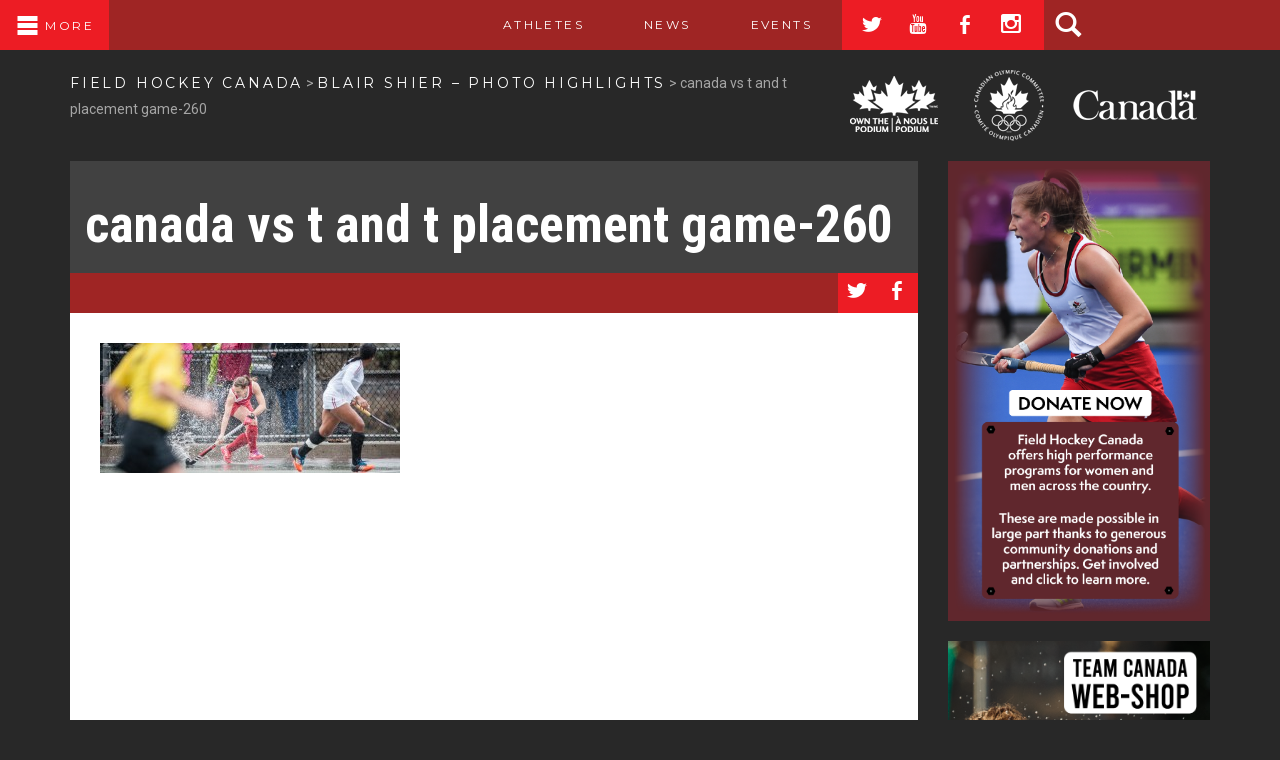

--- FILE ---
content_type: text/html; charset=UTF-8
request_url: https://fieldhockey.ca/blair-shier-career-photo-highlights/canada-vs-t-and-t-placement-game-260/
body_size: 14022
content:

    <!DOCTYPE html>
<!--[if IE 6]>
<html id="ie6" lang="en-US">
<![endif]-->
<!--[if IE 7]>
<html id="ie7" lang="en-US">
<![endif]-->
<!--[if IE 8]>
<html id="ie8" lang="en-US">
<![endif]-->
<!--[if !(IE 6) | !(IE 7) | !(IE 8)  ]><!-->
<html lang="en-US">
    <!--<![endif]-->
    <head>
	<meta charset="UTF-8">
	<title>
	    canada vs t and t placement game-260 - Field Hockey Canada	</title>
	<meta name="viewport" content="width=device-width, initial-scale=1.0">
	<meta name="author" content="">

	<!-- HTML5 shim, for IE6-8 support of HTML5 elements -->
	<!--[if lt IE 9]>
	<script src="https://html5shim.googlecode.com/svn/trunk/html5.js"></script>
	<![endif]-->
	<meta name='robots' content='index, follow, max-image-preview:large, max-snippet:-1, max-video-preview:-1' />
	<style>img:is([sizes="auto" i], [sizes^="auto," i]) { contain-intrinsic-size: 3000px 1500px }</style>
	<link rel="alternate" hreflang="en-us" href="https://fieldhockey.ca/blair-shier-career-photo-highlights/canada-vs-t-and-t-placement-game-260/" />

	<!-- This site is optimized with the Yoast SEO plugin v26.7 - https://yoast.com/wordpress/plugins/seo/ -->
	<link rel="canonical" href="https://fieldhockey.ca/blair-shier-career-photo-highlights/canada-vs-t-and-t-placement-game-260/" />
	<meta property="og:locale" content="en_US" />
	<meta property="og:type" content="article" />
	<meta property="og:title" content="canada vs t and t placement game-260 - Field Hockey Canada" />
	<meta property="og:url" content="https://fieldhockey.ca/blair-shier-career-photo-highlights/canada-vs-t-and-t-placement-game-260/" />
	<meta property="og:site_name" content="Field Hockey Canada" />
	<meta property="og:image" content="https://fieldhockey.ca/blair-shier-career-photo-highlights/canada-vs-t-and-t-placement-game-260" />
	<meta property="og:image:width" content="1024" />
	<meta property="og:image:height" content="442" />
	<meta property="og:image:type" content="image/jpeg" />
	<meta name="twitter:card" content="summary_large_image" />
	<script type="application/ld+json" class="yoast-schema-graph">{"@context":"https://schema.org","@graph":[{"@type":"WebPage","@id":"https://fieldhockey.ca/blair-shier-career-photo-highlights/canada-vs-t-and-t-placement-game-260/","url":"https://fieldhockey.ca/blair-shier-career-photo-highlights/canada-vs-t-and-t-placement-game-260/","name":"canada vs t and t placement game-260 - Field Hockey Canada","isPartOf":{"@id":"https://fieldhockey.ca/#website"},"primaryImageOfPage":{"@id":"https://fieldhockey.ca/blair-shier-career-photo-highlights/canada-vs-t-and-t-placement-game-260/#primaryimage"},"image":{"@id":"https://fieldhockey.ca/blair-shier-career-photo-highlights/canada-vs-t-and-t-placement-game-260/#primaryimage"},"thumbnailUrl":"https://fieldhockey.ca/wp-content/uploads/2021/04/canada-vs-t-and-t-placement-game-260.jpg","datePublished":"2021-04-21T17:27:04+00:00","breadcrumb":{"@id":"https://fieldhockey.ca/blair-shier-career-photo-highlights/canada-vs-t-and-t-placement-game-260/#breadcrumb"},"inLanguage":"en-US","potentialAction":[{"@type":"ReadAction","target":["https://fieldhockey.ca/blair-shier-career-photo-highlights/canada-vs-t-and-t-placement-game-260/"]}]},{"@type":"ImageObject","inLanguage":"en-US","@id":"https://fieldhockey.ca/blair-shier-career-photo-highlights/canada-vs-t-and-t-placement-game-260/#primaryimage","url":"https://fieldhockey.ca/wp-content/uploads/2021/04/canada-vs-t-and-t-placement-game-260.jpg","contentUrl":"https://fieldhockey.ca/wp-content/uploads/2021/04/canada-vs-t-and-t-placement-game-260.jpg","width":4088,"height":1766},{"@type":"BreadcrumbList","@id":"https://fieldhockey.ca/blair-shier-career-photo-highlights/canada-vs-t-and-t-placement-game-260/#breadcrumb","itemListElement":[{"@type":"ListItem","position":1,"name":"Home","item":"https://fieldhockey.ca/"},{"@type":"ListItem","position":2,"name":"Blair Shier &#8211; Photo Highlights","item":"https://fieldhockey.ca/blair-shier-career-photo-highlights/"},{"@type":"ListItem","position":3,"name":"canada vs t and t placement game-260"}]},{"@type":"WebSite","@id":"https://fieldhockey.ca/#website","url":"https://fieldhockey.ca/","name":"Field Hockey Canada","description":"Canada’s governing body for field hockey","potentialAction":[{"@type":"SearchAction","target":{"@type":"EntryPoint","urlTemplate":"https://fieldhockey.ca/?s={search_term_string}"},"query-input":{"@type":"PropertyValueSpecification","valueRequired":true,"valueName":"search_term_string"}}],"inLanguage":"en-US"}]}</script>
	<!-- / Yoast SEO plugin. -->


<link rel='dns-prefetch' href='//www.googletagmanager.com' />
<link rel='dns-prefetch' href='//fonts.googleapis.com' />
<link rel='dns-prefetch' href='//maxcdn.bootstrapcdn.com' />
<script type="text/javascript">
/* <![CDATA[ */
window._wpemojiSettings = {"baseUrl":"https:\/\/s.w.org\/images\/core\/emoji\/15.0.3\/72x72\/","ext":".png","svgUrl":"https:\/\/s.w.org\/images\/core\/emoji\/15.0.3\/svg\/","svgExt":".svg","source":{"concatemoji":"https:\/\/fieldhockey.ca\/wp-includes\/js\/wp-emoji-release.min.js?ver=6.7.4"}};
/*! This file is auto-generated */
!function(i,n){var o,s,e;function c(e){try{var t={supportTests:e,timestamp:(new Date).valueOf()};sessionStorage.setItem(o,JSON.stringify(t))}catch(e){}}function p(e,t,n){e.clearRect(0,0,e.canvas.width,e.canvas.height),e.fillText(t,0,0);var t=new Uint32Array(e.getImageData(0,0,e.canvas.width,e.canvas.height).data),r=(e.clearRect(0,0,e.canvas.width,e.canvas.height),e.fillText(n,0,0),new Uint32Array(e.getImageData(0,0,e.canvas.width,e.canvas.height).data));return t.every(function(e,t){return e===r[t]})}function u(e,t,n){switch(t){case"flag":return n(e,"\ud83c\udff3\ufe0f\u200d\u26a7\ufe0f","\ud83c\udff3\ufe0f\u200b\u26a7\ufe0f")?!1:!n(e,"\ud83c\uddfa\ud83c\uddf3","\ud83c\uddfa\u200b\ud83c\uddf3")&&!n(e,"\ud83c\udff4\udb40\udc67\udb40\udc62\udb40\udc65\udb40\udc6e\udb40\udc67\udb40\udc7f","\ud83c\udff4\u200b\udb40\udc67\u200b\udb40\udc62\u200b\udb40\udc65\u200b\udb40\udc6e\u200b\udb40\udc67\u200b\udb40\udc7f");case"emoji":return!n(e,"\ud83d\udc26\u200d\u2b1b","\ud83d\udc26\u200b\u2b1b")}return!1}function f(e,t,n){var r="undefined"!=typeof WorkerGlobalScope&&self instanceof WorkerGlobalScope?new OffscreenCanvas(300,150):i.createElement("canvas"),a=r.getContext("2d",{willReadFrequently:!0}),o=(a.textBaseline="top",a.font="600 32px Arial",{});return e.forEach(function(e){o[e]=t(a,e,n)}),o}function t(e){var t=i.createElement("script");t.src=e,t.defer=!0,i.head.appendChild(t)}"undefined"!=typeof Promise&&(o="wpEmojiSettingsSupports",s=["flag","emoji"],n.supports={everything:!0,everythingExceptFlag:!0},e=new Promise(function(e){i.addEventListener("DOMContentLoaded",e,{once:!0})}),new Promise(function(t){var n=function(){try{var e=JSON.parse(sessionStorage.getItem(o));if("object"==typeof e&&"number"==typeof e.timestamp&&(new Date).valueOf()<e.timestamp+604800&&"object"==typeof e.supportTests)return e.supportTests}catch(e){}return null}();if(!n){if("undefined"!=typeof Worker&&"undefined"!=typeof OffscreenCanvas&&"undefined"!=typeof URL&&URL.createObjectURL&&"undefined"!=typeof Blob)try{var e="postMessage("+f.toString()+"("+[JSON.stringify(s),u.toString(),p.toString()].join(",")+"));",r=new Blob([e],{type:"text/javascript"}),a=new Worker(URL.createObjectURL(r),{name:"wpTestEmojiSupports"});return void(a.onmessage=function(e){c(n=e.data),a.terminate(),t(n)})}catch(e){}c(n=f(s,u,p))}t(n)}).then(function(e){for(var t in e)n.supports[t]=e[t],n.supports.everything=n.supports.everything&&n.supports[t],"flag"!==t&&(n.supports.everythingExceptFlag=n.supports.everythingExceptFlag&&n.supports[t]);n.supports.everythingExceptFlag=n.supports.everythingExceptFlag&&!n.supports.flag,n.DOMReady=!1,n.readyCallback=function(){n.DOMReady=!0}}).then(function(){return e}).then(function(){var e;n.supports.everything||(n.readyCallback(),(e=n.source||{}).concatemoji?t(e.concatemoji):e.wpemoji&&e.twemoji&&(t(e.twemoji),t(e.wpemoji)))}))}((window,document),window._wpemojiSettings);
/* ]]> */
</script>

<link rel='stylesheet' id='sbi_styles-css' href='https://fieldhockey.ca/wp-content/plugins/instagram-feed/css/sbi-styles.min.css?ver=6.10.0' type='text/css' media='all' />
<style id='wp-emoji-styles-inline-css' type='text/css'>

	img.wp-smiley, img.emoji {
		display: inline !important;
		border: none !important;
		box-shadow: none !important;
		height: 1em !important;
		width: 1em !important;
		margin: 0 0.07em !important;
		vertical-align: -0.1em !important;
		background: none !important;
		padding: 0 !important;
	}
</style>
<link rel='stylesheet' id='wp-block-library-css' href='https://fieldhockey.ca/wp-includes/css/dist/block-library/style.min.css?ver=6.7.4' type='text/css' media='all' />
<style id='classic-theme-styles-inline-css' type='text/css'>
/*! This file is auto-generated */
.wp-block-button__link{color:#fff;background-color:#32373c;border-radius:9999px;box-shadow:none;text-decoration:none;padding:calc(.667em + 2px) calc(1.333em + 2px);font-size:1.125em}.wp-block-file__button{background:#32373c;color:#fff;text-decoration:none}
</style>
<style id='global-styles-inline-css' type='text/css'>
:root{--wp--preset--aspect-ratio--square: 1;--wp--preset--aspect-ratio--4-3: 4/3;--wp--preset--aspect-ratio--3-4: 3/4;--wp--preset--aspect-ratio--3-2: 3/2;--wp--preset--aspect-ratio--2-3: 2/3;--wp--preset--aspect-ratio--16-9: 16/9;--wp--preset--aspect-ratio--9-16: 9/16;--wp--preset--color--black: #000000;--wp--preset--color--cyan-bluish-gray: #abb8c3;--wp--preset--color--white: #ffffff;--wp--preset--color--pale-pink: #f78da7;--wp--preset--color--vivid-red: #cf2e2e;--wp--preset--color--luminous-vivid-orange: #ff6900;--wp--preset--color--luminous-vivid-amber: #fcb900;--wp--preset--color--light-green-cyan: #7bdcb5;--wp--preset--color--vivid-green-cyan: #00d084;--wp--preset--color--pale-cyan-blue: #8ed1fc;--wp--preset--color--vivid-cyan-blue: #0693e3;--wp--preset--color--vivid-purple: #9b51e0;--wp--preset--gradient--vivid-cyan-blue-to-vivid-purple: linear-gradient(135deg,rgba(6,147,227,1) 0%,rgb(155,81,224) 100%);--wp--preset--gradient--light-green-cyan-to-vivid-green-cyan: linear-gradient(135deg,rgb(122,220,180) 0%,rgb(0,208,130) 100%);--wp--preset--gradient--luminous-vivid-amber-to-luminous-vivid-orange: linear-gradient(135deg,rgba(252,185,0,1) 0%,rgba(255,105,0,1) 100%);--wp--preset--gradient--luminous-vivid-orange-to-vivid-red: linear-gradient(135deg,rgba(255,105,0,1) 0%,rgb(207,46,46) 100%);--wp--preset--gradient--very-light-gray-to-cyan-bluish-gray: linear-gradient(135deg,rgb(238,238,238) 0%,rgb(169,184,195) 100%);--wp--preset--gradient--cool-to-warm-spectrum: linear-gradient(135deg,rgb(74,234,220) 0%,rgb(151,120,209) 20%,rgb(207,42,186) 40%,rgb(238,44,130) 60%,rgb(251,105,98) 80%,rgb(254,248,76) 100%);--wp--preset--gradient--blush-light-purple: linear-gradient(135deg,rgb(255,206,236) 0%,rgb(152,150,240) 100%);--wp--preset--gradient--blush-bordeaux: linear-gradient(135deg,rgb(254,205,165) 0%,rgb(254,45,45) 50%,rgb(107,0,62) 100%);--wp--preset--gradient--luminous-dusk: linear-gradient(135deg,rgb(255,203,112) 0%,rgb(199,81,192) 50%,rgb(65,88,208) 100%);--wp--preset--gradient--pale-ocean: linear-gradient(135deg,rgb(255,245,203) 0%,rgb(182,227,212) 50%,rgb(51,167,181) 100%);--wp--preset--gradient--electric-grass: linear-gradient(135deg,rgb(202,248,128) 0%,rgb(113,206,126) 100%);--wp--preset--gradient--midnight: linear-gradient(135deg,rgb(2,3,129) 0%,rgb(40,116,252) 100%);--wp--preset--font-size--small: 13px;--wp--preset--font-size--medium: 20px;--wp--preset--font-size--large: 36px;--wp--preset--font-size--x-large: 42px;--wp--preset--spacing--20: 0.44rem;--wp--preset--spacing--30: 0.67rem;--wp--preset--spacing--40: 1rem;--wp--preset--spacing--50: 1.5rem;--wp--preset--spacing--60: 2.25rem;--wp--preset--spacing--70: 3.38rem;--wp--preset--spacing--80: 5.06rem;--wp--preset--shadow--natural: 6px 6px 9px rgba(0, 0, 0, 0.2);--wp--preset--shadow--deep: 12px 12px 50px rgba(0, 0, 0, 0.4);--wp--preset--shadow--sharp: 6px 6px 0px rgba(0, 0, 0, 0.2);--wp--preset--shadow--outlined: 6px 6px 0px -3px rgba(255, 255, 255, 1), 6px 6px rgba(0, 0, 0, 1);--wp--preset--shadow--crisp: 6px 6px 0px rgba(0, 0, 0, 1);}:where(.is-layout-flex){gap: 0.5em;}:where(.is-layout-grid){gap: 0.5em;}body .is-layout-flex{display: flex;}.is-layout-flex{flex-wrap: wrap;align-items: center;}.is-layout-flex > :is(*, div){margin: 0;}body .is-layout-grid{display: grid;}.is-layout-grid > :is(*, div){margin: 0;}:where(.wp-block-columns.is-layout-flex){gap: 2em;}:where(.wp-block-columns.is-layout-grid){gap: 2em;}:where(.wp-block-post-template.is-layout-flex){gap: 1.25em;}:where(.wp-block-post-template.is-layout-grid){gap: 1.25em;}.has-black-color{color: var(--wp--preset--color--black) !important;}.has-cyan-bluish-gray-color{color: var(--wp--preset--color--cyan-bluish-gray) !important;}.has-white-color{color: var(--wp--preset--color--white) !important;}.has-pale-pink-color{color: var(--wp--preset--color--pale-pink) !important;}.has-vivid-red-color{color: var(--wp--preset--color--vivid-red) !important;}.has-luminous-vivid-orange-color{color: var(--wp--preset--color--luminous-vivid-orange) !important;}.has-luminous-vivid-amber-color{color: var(--wp--preset--color--luminous-vivid-amber) !important;}.has-light-green-cyan-color{color: var(--wp--preset--color--light-green-cyan) !important;}.has-vivid-green-cyan-color{color: var(--wp--preset--color--vivid-green-cyan) !important;}.has-pale-cyan-blue-color{color: var(--wp--preset--color--pale-cyan-blue) !important;}.has-vivid-cyan-blue-color{color: var(--wp--preset--color--vivid-cyan-blue) !important;}.has-vivid-purple-color{color: var(--wp--preset--color--vivid-purple) !important;}.has-black-background-color{background-color: var(--wp--preset--color--black) !important;}.has-cyan-bluish-gray-background-color{background-color: var(--wp--preset--color--cyan-bluish-gray) !important;}.has-white-background-color{background-color: var(--wp--preset--color--white) !important;}.has-pale-pink-background-color{background-color: var(--wp--preset--color--pale-pink) !important;}.has-vivid-red-background-color{background-color: var(--wp--preset--color--vivid-red) !important;}.has-luminous-vivid-orange-background-color{background-color: var(--wp--preset--color--luminous-vivid-orange) !important;}.has-luminous-vivid-amber-background-color{background-color: var(--wp--preset--color--luminous-vivid-amber) !important;}.has-light-green-cyan-background-color{background-color: var(--wp--preset--color--light-green-cyan) !important;}.has-vivid-green-cyan-background-color{background-color: var(--wp--preset--color--vivid-green-cyan) !important;}.has-pale-cyan-blue-background-color{background-color: var(--wp--preset--color--pale-cyan-blue) !important;}.has-vivid-cyan-blue-background-color{background-color: var(--wp--preset--color--vivid-cyan-blue) !important;}.has-vivid-purple-background-color{background-color: var(--wp--preset--color--vivid-purple) !important;}.has-black-border-color{border-color: var(--wp--preset--color--black) !important;}.has-cyan-bluish-gray-border-color{border-color: var(--wp--preset--color--cyan-bluish-gray) !important;}.has-white-border-color{border-color: var(--wp--preset--color--white) !important;}.has-pale-pink-border-color{border-color: var(--wp--preset--color--pale-pink) !important;}.has-vivid-red-border-color{border-color: var(--wp--preset--color--vivid-red) !important;}.has-luminous-vivid-orange-border-color{border-color: var(--wp--preset--color--luminous-vivid-orange) !important;}.has-luminous-vivid-amber-border-color{border-color: var(--wp--preset--color--luminous-vivid-amber) !important;}.has-light-green-cyan-border-color{border-color: var(--wp--preset--color--light-green-cyan) !important;}.has-vivid-green-cyan-border-color{border-color: var(--wp--preset--color--vivid-green-cyan) !important;}.has-pale-cyan-blue-border-color{border-color: var(--wp--preset--color--pale-cyan-blue) !important;}.has-vivid-cyan-blue-border-color{border-color: var(--wp--preset--color--vivid-cyan-blue) !important;}.has-vivid-purple-border-color{border-color: var(--wp--preset--color--vivid-purple) !important;}.has-vivid-cyan-blue-to-vivid-purple-gradient-background{background: var(--wp--preset--gradient--vivid-cyan-blue-to-vivid-purple) !important;}.has-light-green-cyan-to-vivid-green-cyan-gradient-background{background: var(--wp--preset--gradient--light-green-cyan-to-vivid-green-cyan) !important;}.has-luminous-vivid-amber-to-luminous-vivid-orange-gradient-background{background: var(--wp--preset--gradient--luminous-vivid-amber-to-luminous-vivid-orange) !important;}.has-luminous-vivid-orange-to-vivid-red-gradient-background{background: var(--wp--preset--gradient--luminous-vivid-orange-to-vivid-red) !important;}.has-very-light-gray-to-cyan-bluish-gray-gradient-background{background: var(--wp--preset--gradient--very-light-gray-to-cyan-bluish-gray) !important;}.has-cool-to-warm-spectrum-gradient-background{background: var(--wp--preset--gradient--cool-to-warm-spectrum) !important;}.has-blush-light-purple-gradient-background{background: var(--wp--preset--gradient--blush-light-purple) !important;}.has-blush-bordeaux-gradient-background{background: var(--wp--preset--gradient--blush-bordeaux) !important;}.has-luminous-dusk-gradient-background{background: var(--wp--preset--gradient--luminous-dusk) !important;}.has-pale-ocean-gradient-background{background: var(--wp--preset--gradient--pale-ocean) !important;}.has-electric-grass-gradient-background{background: var(--wp--preset--gradient--electric-grass) !important;}.has-midnight-gradient-background{background: var(--wp--preset--gradient--midnight) !important;}.has-small-font-size{font-size: var(--wp--preset--font-size--small) !important;}.has-medium-font-size{font-size: var(--wp--preset--font-size--medium) !important;}.has-large-font-size{font-size: var(--wp--preset--font-size--large) !important;}.has-x-large-font-size{font-size: var(--wp--preset--font-size--x-large) !important;}
:where(.wp-block-post-template.is-layout-flex){gap: 1.25em;}:where(.wp-block-post-template.is-layout-grid){gap: 1.25em;}
:where(.wp-block-columns.is-layout-flex){gap: 2em;}:where(.wp-block-columns.is-layout-grid){gap: 2em;}
:root :where(.wp-block-pullquote){font-size: 1.5em;line-height: 1.6;}
</style>
<link rel='stylesheet' id='contact-form-7-css' href='https://fieldhockey.ca/wp-content/plugins/contact-form-7/includes/css/styles.css?ver=6.1.4' type='text/css' media='all' />
<link rel='stylesheet' id='wpml-legacy-dropdown-click-0-css' href='//fieldhockey.ca/wp-content/plugins/sitepress-multilingual-cms/templates/language-switchers/legacy-dropdown-click/style.min.css?ver=1' type='text/css' media='all' />
<style id='wpml-legacy-dropdown-click-0-inline-css' type='text/css'>
.wpml-ls-statics-shortcode_actions{background-color:#ffffff;}.wpml-ls-statics-shortcode_actions, .wpml-ls-statics-shortcode_actions .wpml-ls-sub-menu, .wpml-ls-statics-shortcode_actions a {border-color:#cdcdcd;}.wpml-ls-statics-shortcode_actions a {color:#444444;background-color:#ffffff;}.wpml-ls-statics-shortcode_actions a:hover,.wpml-ls-statics-shortcode_actions a:focus {color:#000000;background-color:#eeeeee;}.wpml-ls-statics-shortcode_actions .wpml-ls-current-language>a {color:#444444;background-color:#ffffff;}.wpml-ls-statics-shortcode_actions .wpml-ls-current-language:hover>a, .wpml-ls-statics-shortcode_actions .wpml-ls-current-language>a:focus {color:#000000;background-color:#eeeeee;}
</style>
<link rel='stylesheet' id='flex-style-css' href='https://fieldhockey.ca/wp-content/themes/fieldhockeycanada/inc/slider/css/flexslider.css?ver=6.7.4' type='text/css' media='all' />
<link rel='stylesheet' id='flex-style-app-css' href='https://fieldhockey.ca/wp-content/themes/fieldhockeycanada/inc/slider/css/app.css?ver=6.7.4' type='text/css' media='all' />
<link rel='stylesheet' id='mmenu-css' href='https://fieldhockey.ca/wp-content/themes/fieldhockeycanada/jQuery.mmenu-master/src/css/jquery.mmenu.css?ver=6.7.4' type='text/css' media='all' />
<link rel='stylesheet' id='google-fonts-css' href='https://fonts.googleapis.com/css?family=Roboto+Condensed%3A400italic%2C400%2C700italic%2C700%7CMontserrat%7CRoboto+Slab%3A300%7CRoboto%3A400%2C400italic%2C700%2C700italic&#038;ver=6.7.4' type='text/css' media='all' />
<link rel='stylesheet' id='socicon-css' href='https://fieldhockey.ca/wp-content/themes/fieldhockeycanada/socicon/socicon.css?ver=6.7.4' type='text/css' media='all' />
<link rel='stylesheet' id='fontawesome-css' href='//maxcdn.bootstrapcdn.com/font-awesome/4.3.0/css/font-awesome.min.css?ver=6.7.4' type='text/css' media='all' />
<link rel='stylesheet' id='swipebox-css-css' href='https://fieldhockey.ca/wp-content/themes/fieldhockeycanada/swipebox-master/src/css/swipebox.min.css?ver=6.7.4' type='text/css' media='all' />
<link rel='stylesheet' id='tablepress-default-css' href='https://fieldhockey.ca/wp-content/tablepress-combined.min.css?ver=31' type='text/css' media='all' />
<script type="text/javascript" src="https://fieldhockey.ca/wp-includes/js/jquery/jquery.min.js?ver=3.7.1" id="jquery-core-js"></script>
<script type="text/javascript" src="https://fieldhockey.ca/wp-includes/js/jquery/jquery-migrate.min.js?ver=3.4.1" id="jquery-migrate-js"></script>
<script type="text/javascript" src="https://fieldhockey.ca/wp-content/themes/fieldhockeycanada/bootstrap/js/bootstrap.min.js?ver=6.7.4" id="bootstrap-js"></script>
<script type="text/javascript" src="https://fieldhockey.ca/wp-content/themes/fieldhockeycanada/js/script.js?ver=6.7.4" id="script-js"></script>

<!-- Google tag (gtag.js) snippet added by Site Kit -->
<!-- Google Analytics snippet added by Site Kit -->
<script type="text/javascript" src="https://www.googletagmanager.com/gtag/js?id=GT-WP5DJQD" id="google_gtagjs-js" async></script>
<script type="text/javascript" id="google_gtagjs-js-after">
/* <![CDATA[ */
window.dataLayer = window.dataLayer || [];function gtag(){dataLayer.push(arguments);}
gtag("set","linker",{"domains":["fieldhockey.ca"]});
gtag("js", new Date());
gtag("set", "developer_id.dZTNiMT", true);
gtag("config", "GT-WP5DJQD", {"googlesitekit_post_type":"attachment"});
 window._googlesitekit = window._googlesitekit || {}; window._googlesitekit.throttledEvents = []; window._googlesitekit.gtagEvent = (name, data) => { var key = JSON.stringify( { name, data } ); if ( !! window._googlesitekit.throttledEvents[ key ] ) { return; } window._googlesitekit.throttledEvents[ key ] = true; setTimeout( () => { delete window._googlesitekit.throttledEvents[ key ]; }, 5 ); gtag( "event", name, { ...data, event_source: "site-kit" } ); }; 
/* ]]> */
</script>
<link rel="https://api.w.org/" href="https://fieldhockey.ca/wp-json/" /><link rel="alternate" title="JSON" type="application/json" href="https://fieldhockey.ca/wp-json/wp/v2/media/34797" /><link rel="EditURI" type="application/rsd+xml" title="RSD" href="https://fieldhockey.ca/xmlrpc.php?rsd" />
<meta name="generator" content="WordPress 6.7.4" />
<link rel='shortlink' href='https://fieldhockey.ca/?p=34797' />
<link rel="alternate" title="oEmbed (JSON)" type="application/json+oembed" href="https://fieldhockey.ca/wp-json/oembed/1.0/embed?url=https%3A%2F%2Ffieldhockey.ca%2Fblair-shier-career-photo-highlights%2Fcanada-vs-t-and-t-placement-game-260%2F" />
<link rel="alternate" title="oEmbed (XML)" type="text/xml+oembed" href="https://fieldhockey.ca/wp-json/oembed/1.0/embed?url=https%3A%2F%2Ffieldhockey.ca%2Fblair-shier-career-photo-highlights%2Fcanada-vs-t-and-t-placement-game-260%2F&#038;format=xml" />
<meta name="generator" content="WPML ver:4.4.10 stt:1,4;" />
    <script type="text/javascript">
        var ajaxurl = 'https://fieldhockey.ca/wp-admin/admin-ajax.php';
    </script>
<meta name="generator" content="Site Kit by Google 1.170.0" />        <script type="text/javascript" charset="utf-8">
        jQuery(document).ready(function () {
            jQuery('#slider').flexslider({
            animation: "fade",
            direction: "horizontal",
            slideshowSpeed: 9000,
            animationSpeed: 600,
            directionNav: false,
            });
        });
        </script>
        
<!-- Google AdSense meta tags added by Site Kit -->
<meta name="google-adsense-platform-account" content="ca-host-pub-2644536267352236">
<meta name="google-adsense-platform-domain" content="sitekit.withgoogle.com">
<!-- End Google AdSense meta tags added by Site Kit -->
<style type="text/css">.recentcomments a{display:inline !important;padding:0 !important;margin:0 !important;}</style>
	<!-- Fav and touch icons -->
	<!--[if IE]><link rel="shortcut icon" href="https://fieldhockey.ca/wp-content/themes/fieldhockeycanada/img/favicon.ico"><![endif]-->
	<link rel="icon" href="https://fieldhockey.ca/wp-content/themes/fieldhockeycanada/img/favicon.ico">

	<!--
	<link rel="apple-touch-icon-precomposed" sizes="144x144" href="../assets/ico/apple-touch-icon-144-precomposed.png">
	<link rel="apple-touch-icon-precomposed" sizes="114x114" href="../assets/ico/apple-touch-icon-114-precomposed.png">
	<link rel="apple-touch-icon-precomposed" sizes="72x72" href="../assets/ico/apple-touch-icon-72-precomposed.png">
	<link rel="apple-touch-icon-precomposed" href="../assets/ico/apple-touch-icon-57-precomposed.png">
	-->
	<link rel="stylesheet" type="text/css" media="all" href="/wp-content/themes/fieldhockeycanada/css/style.css"/>

	<!--enables hover state on touch devices...-->
	<script>
	    document.addEventListener("touchstart", function () {
	    }, true);
	</script>
	<style>
	    /*enables hover state on touch devices*/
	    a:hover, a:active {
		-webkit-tap-highlight-color: rgba(0,0,0,0);
		-webkit-user-select: none;
		-webkit-touch-callout: none
	    }
	    /* hides admin bar on mobile*/
	    @media screen and ( max-width: 991px ) {
		#wpadminbar { display: none;}
		html { margin-top: 0 !important; }
		* html body { margin-top: 0 !important; }
	    }
	    /*admin bar spacing with side menu*/
	    .admin-bar .strata.main-nav {
		margin-top: 32px !important;
	    }
	    .admin-bar #outer-wrap {
		padding-top: 32px !important;
	    }



	</style>


    </head>

    <body data-rsssl=1 class="attachment attachment-template-default attachmentid-34797 attachment-jpeg">


	<!-- MOBILE NAV (note that the HTML this exposes is in the footer) -->
	<div class="strata main-nav fhc-fixed">

	    <div class="left">
		<a href="#mmenu" class="menu-icon">
		    <span class="hamburger"><i id="open_close"></i></span> More		</a>
	    </div>

	    <div class="right">
		<div class="extra">
		    <div class="desktop">
			<ul class="nav-buttons">
			    <li class="home-button visible-xs visible-sm">
				<a class="" href="https://fieldhockey.ca">
				    <span class="logo"></span>
				    <span class="text hide">Field Hockey Canada</span>
				</a>
			    </li>
			    </li>
			    <li class="hidden-xs hidden-sm"><a href="https://fieldhockey.ca/athlete/">Athletes</a></li>
			    <li class="hidden-xs hidden-sm"><a href="https://fieldhockey.ca/news/">News</a></li>
			    <li class="hidden-xs hidden-sm"><a href="https://fieldhockey.ca/events-results/">Events</a></li>
			</ul>
			<ul class="social-media hidden-md hidden-xs">

			        			    <li><a href="https://twitter.com/FieldHockeyCan" target="_blank"><span class="socicon">a</span></a></li>
			        			    <li><a href="http://youtube.com/fieldhockeycanada" target="_blank"><span class="socicon">r</span></a></li>
			        			    <li><a href="http://facebook.com/FHCanada" target="_blank"><span class="socicon">b</span></a></li>
			        			    <li><a href="http://instagram.com/fieldhockeycan" target="_blank"><span class="socicon">x</span></a></li>
			    
			</ul>
			<div class="search hidden-xs">
			    <a class="search-button"><span class="glyphicon glyphicon-search"></span></a>
			    <form role="search" method="get" id="searchform" class="searchform" action="https://fieldhockey.ca/">
				<div>
					<label class="screen-reader-text" for="s">Search for:</label>
					<input type="text" value="" name="s" id="s" />
					<input type="submit" id="searchsubmit" value="Search" />
				</div>
			</form>			</div>
			<div class="lang-selector">
			    
<div class="wpml-ls-statics-shortcode_actions wpml-ls wpml-ls-legacy-dropdown-click js-wpml-ls-legacy-dropdown-click" id="lang_sel_click">
	<ul>

		<li class="wpml-ls-slot-shortcode_actions wpml-ls-item wpml-ls-item-en wpml-ls-current-language wpml-ls-first-item wpml-ls-last-item wpml-ls-item-legacy-dropdown-click">

			<a href="#" class="js-wpml-ls-item-toggle wpml-ls-item-toggle lang_sel_sel icl-en">
                <span class="wpml-ls-native icl_lang_sel_native">EN</span></a>

			<ul class="js-wpml-ls-sub-menu wpml-ls-sub-menu">
							</ul>

		</li>

	</ul>
</div>
			</div>
		    </div>
		</div>

	    </div>
	</div>

	<div class="strata mobile-spacer">
	    <!-- put here to push the rest of the content below the navbar. -->
	</div>


	<div id="outer-wrap">
	    <div id="inner-wrap">
		<div class="strata branding visible-sm visible-md visible-lg">
		    <div class="container">
			<div class="row">
			    <div class="col-sm-8">
				<a class="home-button" href="https://fieldhockey.ca">Field Hockey Canada</a> > <a class="home-button" href="https://fieldhockey.ca/blair-shier-career-photo-highlights/">Blair Shier &#8211; Photo Highlights</a> > <span>canada vs t and t placement game-260</span>	
			    </div>
			    <div class="col-sm-4">
				<img class="branding-sponsors" src="https://fieldhockey.ca/wp-content/themes/fieldhockeycanada/img/sponsor-logos.png"; />
			    </div>
			</div>
		    </div>
		</div>





    <div class="strata content-strata">
        <div class="container">
    	<div class="row">
    	    <div class="col-sm-9 content">
		    <div class="single-title">

                <h1><a href="https://fieldhockey.ca/blair-shier-career-photo-highlights/canada-vs-t-and-t-placement-game-260/">canada vs t and t placement game-260</a></h1>	
        
    
    <div class="meta">

        <div class="social-media">
            <ul>
                <li class="twitter"><a href="https://twitter.com/intent/tweet?text=Just read this: https://fieldhockey.ca/blair-shier-career-photo-highlights/canada-vs-t-and-t-placement-game-260/" target="_blank"><span class="socicon">a</span></a></li>
                <li class="twitter"><a href="https://www.facebook.com/sharer/sharer.php?u=https://fieldhockey.ca/blair-shier-career-photo-highlights/canada-vs-t-and-t-placement-game-260/" target="_blank"><span class="socicon">b</span></a></li>
            </ul>
        </div>
    </div>
</div>

<div class="content-wrapper">
        <div class="the_content ">
	<p class="attachment"><a href='https://fieldhockey.ca/wp-content/uploads/2021/04/canada-vs-t-and-t-placement-game-260.jpg'><img decoding="async" width="300" height="130" src="https://fieldhockey.ca/wp-content/uploads/2021/04/canada-vs-t-and-t-placement-game-260-300x130.jpg" class="attachment-medium size-medium" alt="" srcset="https://fieldhockey.ca/wp-content/uploads/2021/04/canada-vs-t-and-t-placement-game-260-300x130.jpg 300w, https://fieldhockey.ca/wp-content/uploads/2021/04/canada-vs-t-and-t-placement-game-260-768x332.jpg 768w, https://fieldhockey.ca/wp-content/uploads/2021/04/canada-vs-t-and-t-placement-game-260-1024x442.jpg 1024w" sizes="(max-width: 300px) 100vw, 300px" /></a></p>
    </div>
</div>

    	    </div>

    	    <div class="col-sm-3">
		    <!-- sidebar.php -->
<div class="sidebar">
		    <div class="ad-wrapper carousel slide" data-ride="carousel" data-interval="5000">
			<div class="carousel-inner" role="listbox">
			    	    		    <div class="item active">
				    					<a class="ad" href="https://fieldhockey.ca/donate/">
						    			    <img src="https://fieldhockey.ca/wp-content/uploads/2022/09/DonationsSliders-01.png" class="img-responsive">
										</a>
				    	    		    </div>
					    		    <div class="item ">
				    					<a class="ad" href="https://fieldhockey.ca/donate/">
						    			    <img src="https://fieldhockey.ca/wp-content/uploads/2022/09/DonationsSliders-02.png" class="img-responsive">
										</a>
				    	    		    </div>
							</div>
		    </div>
		    		    <div class="ad-wrapper carousel slide" data-ride="carousel" data-interval="5000">
			<div class="carousel-inner" role="listbox">
			    	    		    <div class="item active">
				    					<a class="ad" href="https://www.indianmaharadja.ca/online-store/TEAMWEAR-WOMEN-c141411328">
						    			    <img src="https://fieldhockey.ca/wp-content/uploads/2023/06/IM-FHCCollabAdSpaces-05.png" class="img-responsive">
										</a>
				    	    		    </div>
					    		    <div class="item ">
				    					<a class="ad" href="https://www.indianmaharadja.ca/online-store/TEAMWEAR-MEN-c141408319">
						    			    <img src="https://fieldhockey.ca/wp-content/uploads/2023/06/IM-FHCCollabAdSpaces-04.png" class="img-responsive">
										</a>
				    	    		    </div>
					    		    <div class="item ">
				    					<a class="ad" href="https://www.indianmaharadja.ca/online-store">
						    			    <img src="https://fieldhockey.ca/wp-content/uploads/2023/06/IM-FHCCollabAdSpaces-06.png" class="img-responsive">
										</a>
				    	    		    </div>
					    		    <div class="item ">
				    	    			    <img src="" class="img-responsive">
						    		    </div>
							</div>
		    </div>
		    		    <div class="ad-wrapper carousel slide" data-ride="carousel" data-interval="5000">
			<div class="carousel-inner" role="listbox">
			    	    		    <div class="item active">
				    					<a class="ad" href="/about-us/hall-of-fame/">
						    			    <img src="https://fieldhockey.ca/wp-content/uploads/2015/10/HOF.jpg" class="img-responsive">
										</a>
				    	    		    </div>
					    		    <div class="item ">
				    					<a class="ad" href="https://www.fieldhockey.ca/program/canadian-masters-hockey/">
						    			    <img src="https://fieldhockey.ca/wp-content/uploads/2019/03/MastersGraphics-01.png" class="img-responsive">
										</a>
				    	    		    </div>
							</div>
		    </div>
		    </div>    	    </div>

    	</div>
        </div>
    </div>

    

<footer>
	<div class="strata strata-footer">
		<div class="container">
			<div class="row footer-social-media-row">
				<div class="col-md-6">
					<div class="social-media-footer instagram" >
						<div class="top">
							<a class=icon href="http://instagram.com/fieldhockeycan" target="_blank"><span class="socicon">x</span></a>
							<a class="pull-right btn" href="http://instagram.com/fieldhockeycan" target="_blank">follow</a>
						</div>
						<div class="bottom">
							<p>		<div id="sbi_mod_error" >
			<span>This error message is only visible to WordPress admins</span><br/>
			<p><strong>Error: No feed found.</strong>
			<p>Please go to the Instagram Feed settings page to create a feed.</p>
		</div>
		</p>
						</div>
					</div>
				</div>
				<div class="col-md-3">
					<div class="social-media-footer twitter" >
						<div class="top">
							<a class=icon href="https://twitter.com/FieldHockeyCan" target="_blank"><span class="socicon">a</span></a>
							<a class="pull-right btn" href="https://twitter.com/FieldHockeyCan" target="_blank">follow</a>
						</div>
						<div class="bottom">
							<h4>@FieldHockeyCan</h4>
							<p class="loader">Loading...</p>
						</div>
					</div>
					<script type="text/javascript">
			(function ($) {
				/*
				 * twitter-entities.js
				 * This function converts a tweet with "entity" metadata 
				 * from plain text to linkified HTML.
				 *
				 * See the documentation here: http://dev.twitter.com/pages/tweet_entities
				 * Basically, add ?include_entities=true to your timeline call
				 *
				 * Copyright 2010, Wade Simmons
				 * Licensed under the MIT license
				 * http://wades.im/mons
				 *
				 * Requires jQuery
				 */

				function escapeHTML(text) {
					return $('<div/>').text(text).html()
				}

				function linkify_entities(tweet) {
					if (!(tweet.entities)) {
						return escapeHTML(tweet.text);
					}

					// This is very naive, should find a better way to parse this
					var index_map = {}

					$.each(tweet.entities.urls, function (i, entry) {
						index_map[entry.indices[0]] = [entry.indices[1], function (text) {
							return "<a href='" + escapeHTML(entry.url) + "'>" + escapeHTML(text) + "</a>"
						}]
					});

					$.each(tweet.entities.hashtags, function (i, entry) {
						index_map[entry.indices[0]] = [entry.indices[1], function (text) {
							return "<a href='http://twitter.com/search?q=" + escape("#" + entry.text) + "'>" + escapeHTML(text) + "</a>";
						}];
					});

					$.each(tweet.entities.user_mentions, function (i, entry) {
						index_map[entry.indices[0]] = [entry.indices[1], function (text) {
						return "<a title='" + escapeHTML(entry.name) + "' href='http://twitter.com/" + escapeHTML(entry.screen_name) + "'>" + escapeHTML(text) + "</a>";
						}];	
					});

					var result = "";
					var last_i = 0;
					var i = 0;

					// iterate through the string looking for matches in the index_map
					for (i = 0; i < tweet.text.length; ++i) {
						var ind = index_map[i];
						if (ind) {
							var end = ind[0];
							var func = ind[1];
							if (i > last_i) {
								result += escapeHTML(tweet.text.substring(last_i, i));
							}
							result += func(tweet.text.substring(i, end));
							i = end - 1;
							last_i = end;
						}
					}

					if (i > last_i) {
						result += escapeHTML(tweet.text.substring(last_i, i));
					}

					return result;
				}

				// This does the ajax request
				jQuery.ajax({
					url: ajaxurl,
						data: {
						'action': 'get_tweets'
						},
						success: function (data) {
						$(data).each(function (i, tweet) {
						tweet = tweet.retweeted ? tweet.retweeted_status : tweet;
							tweet.text = linkify_entities(tweet);
							$('.social-media-footer.twitter .loader').html(tweet.text);
						});
					},
					error: function (errorThrown) {
						console.log(errorThrown);
					}
				});
			})(jQuery);</script>

				</div>
				<div class="col-md-3">
					<div class="social-media-footer facebook" >
						<div class="top">
							<a class=icon href="http://facebook.com/FHCanada" target="_blank"><span class="socicon">b</span></a>
							<a class="pull-right btn" href="http://facebook.com/FHCanada" target="_blank">like</a>
						</div>
						<div class="bottom">
							<h4>Like us on Facebook</h4>
							<p>Don't miss our latest news, features, and videos</p>
						</div>
					</div>
				</div>
			</div>
			<div class="row footer-sponsors-row">
				<div class="col-md-2"><h3>Sponsors</h3></div>
				<div class="col-md-10">
							<!-- Carousel
				================================================== -->
				<div id="myCarousel" class="carousel slide" data-ride="carousel" data-interval="8000">
				<!-- Indicators -->
				<div class="carousel-inner" role="listbox"><div class="item active"><div class="sponsor-logo"><a href="http://fih.ch" target="_blank">	<div class="image" style="background-image: url(https://fieldhockey.ca/wp-content/uploads/2024/05/TournemanetPartners-JPAC-FIH.png);background-position: 0 0" >
		<img src="https://fieldhockey.ca/wp-content/themes/fieldhockeycanada/img/transparent_square.png" />
	</div>
	</a></div><div class="sponsor-logo"><a href="http://www.panamhockey.org/" target="_blank">	<div class="image" style="background-image: url(https://fieldhockey.ca/wp-content/uploads/2020/09/PAHF-Logo-sm-sq.png);background-position: 0 0" >
		<img src="https://fieldhockey.ca/wp-content/themes/fieldhockeycanada/img/transparent_square.png" />
	</div>
	</a></div><div class="sponsor-logo"><a href="https://olympic.ca/" target="_blank">	<div class="image" style="background-image: url(https://fieldhockey.ca/wp-content/uploads/2020/10/SQ-Canadian_Olympic_Committee_logo.svg-copy.png);background-position: 0 0" >
		<img src="https://fieldhockey.ca/wp-content/themes/fieldhockeycanada/img/transparent_square.png" />
	</div>
	</a></div><div class="sponsor-logo"><a href="http://ownthepodium.org/" target="_blank">	<div class="image" style="background-image: url(https://fieldhockey.ca/wp-content/uploads/2015/11/ownthepodium.png);background-position: 0 0" >
		<img src="https://fieldhockey.ca/wp-content/themes/fieldhockeycanada/img/transparent_square.png" />
	</div>
	</a></div></div><div class="item "><div class="sponsor-logo"><a href="https://www.indianmaharadja.ca/" target="_blank">	<div class="image" style="background-image: url(https://fieldhockey.ca/wp-content/uploads/2023/01/IM_logo_stacked_white-1-01.png);background-position: 0 0" >
		<img src="https://fieldhockey.ca/wp-content/themes/fieldhockeycanada/img/transparent_square.png" />
	</div>
	</a></div><div class="sponsor-logo"><a href="https://www.networldsports.ca/field-hockey.html" target="_blank">	<div class="image" style="background-image: url(https://fieldhockey.ca/wp-content/uploads/2023/01/NWS-720x720-1.jpg);background-position: 0 0" >
		<img src="https://fieldhockey.ca/wp-content/themes/fieldhockeycanada/img/transparent_square.png" />
	</div>
	</a></div><div class="sponsor-logo"><a href="https://truesportpur.ca/" target="_blank">	<div class="image" style="background-image: url(https://fieldhockey.ca/wp-content/uploads/2021/04/TS-SQ-WH-14.png);background-position: 0 0" >
		<img src="https://fieldhockey.ca/wp-content/themes/fieldhockeycanada/img/transparent_square.png" />
	</div>
	</a></div><div class="sponsor-logo"><a href="https://www.vlirka.com/" target="_blank">	<div class="image" style="background-image: url(https://fieldhockey.ca/wp-content/uploads/2023/02/VLIRKA-Square-01.png);background-position: 0 0" >
		<img src="https://fieldhockey.ca/wp-content/themes/fieldhockeycanada/img/transparent_square.png" />
	</div>
	</a></div></div><div class="item "><div class="sponsor-logo"><a href="http://coach.ca/" target="_blank">	<div class="image" style="background-image: url(https://fieldhockey.ca/wp-content/uploads/2015/11/coach.png);background-position: 0 0" >
		<img src="https://fieldhockey.ca/wp-content/themes/fieldhockeycanada/img/transparent_square.png" />
	</div>
	</a></div><div class="sponsor-logo"><a href="https://covesport.com/" target="_blank">	<div class="image" style="background-image: url(https://fieldhockey.ca/wp-content/uploads/2023/05/TheCoveWhiteSquare-01.png);background-position: 0 0" >
		<img src="https://fieldhockey.ca/wp-content/themes/fieldhockeycanada/img/transparent_square.png" />
	</div>
	</a></div><div class="sponsor-logo"><a href="https://opro.com/" target="_blank">	<div class="image" style="background-image: url(https://fieldhockey.ca/wp-content/uploads/2023/08/Screen-Shot-2023-08-08-at-4.09.50-PM.png);background-position: 0 0" >
		<img src="https://fieldhockey.ca/wp-content/themes/fieldhockeycanada/img/transparent_square.png" />
	</div>
	</a></div><div class="sponsor-logo"><a href="https://www.sentinel.ca/en/" target="_blank">	<div class="image" style="background-image: url(https://fieldhockey.ca/wp-content/uploads/2023/12/Sentinal-Logo.png);background-position: 0 0" >
		<img src="https://fieldhockey.ca/wp-content/themes/fieldhockeycanada/img/transparent_square.png" />
	</div>
	</a></div></div><div class="item "><div class="sponsor-logo"><a href="https://www.coastperformancerehab.com/about#about-us" target="_blank">	<div class="image" style="background-image: url(https://fieldhockey.ca/wp-content/uploads/2023/10/COAST-Seal-Logo-Topo-White.png);background-position: 0 0" >
		<img src="https://fieldhockey.ca/wp-content/themes/fieldhockeycanada/img/transparent_square.png" />
	</div>
	</a></div><div class="sponsor-logo"><a href="https://boulevardtravel.com/" target="_blank">	<div class="image" style="background-image: url(https://fieldhockey.ca/wp-content/uploads/2024/02/TournemanetPartners-IPAC-Blvd.png);background-position: 0 0" >
		<img src="https://fieldhockey.ca/wp-content/themes/fieldhockeycanada/img/transparent_square.png" />
	</div>
	</a></div><div class="sponsor-logo"><a href="https://matchvue.com/" target="_blank">	<div class="image" style="background-image: url(https://fieldhockey.ca/wp-content/uploads/2024/05/TournemanetPartners-JPAC-Matchvue.png);background-position: 0 0" >
		<img src="https://fieldhockey.ca/wp-content/themes/fieldhockeycanada/img/transparent_square.png" />
	</div>
	</a></div><div class="sponsor-logo"><a href="https://always-mobile.com/" target="_blank">	<div class="image" style="background-image: url(https://fieldhockey.ca/wp-content/uploads/2025/06/Always-Colour-Digital-Stacked-v2-white-background.jpg);background-position: 0 0" >
		<img src="https://fieldhockey.ca/wp-content/themes/fieldhockeycanada/img/transparent_square.png" />
	</div>
	</a></div></div><div class="item "><div class="sponsor-logo"><a href="https://gruppo.com/" target="_blank">	<div class="image" style="background-image: url(https://fieldhockey.ca/wp-content/uploads/2025/08/Gruppo-WebHeader.png);background-position: 0 0" >
		<img src="https://fieldhockey.ca/wp-content/themes/fieldhockeycanada/img/transparent_square.png" />
	</div>
	</a></div></div></div>
				<a class="left carousel-control" href="#myCarousel" role="button" data-slide="prev">
					<!--<span class="glyphicon glyphicon-chevron-left" aria-hidden="true"></span>-->
					<i class="fa fa-chevron-left"></i>
					<span class="sr-only">Previous</span>
				</a>
				<a class="right carousel-control" href="#myCarousel" role="button" data-slide="next">
					<!--<span class="glyphicon glyphicon-chevron-right" aria-hidden="true"></span>-->
					<i class="fa fa-chevron-right"></i>
					<span class="sr-only">Next</span>
				</a>
				</div><!-- /.carousel -->
							</div>
			</div>
		</div>
		<div class="footer-menu">
			<div class="container">
				<div class="row footer-menu-row">
					<div class="col-md-12">
			<div class="menu-web-footer-menu-container"><ul id="menu-web-footer-menu" class="menu"><li id="menu-item-50118" class="menu-item menu-item-type-post_type menu-item-object-page menu-item-has-children menu-item-50118"><a href="https://fieldhockey.ca/about-us/our-story/">About Us</a>
<ul class="sub-menu">
	<li id="menu-item-50119" class="menu-item menu-item-type-post_type menu-item-object-page menu-item-50119"><a href="https://fieldhockey.ca/about-us/staff-contact/">Staff &#038; Contact</a></li>
	<li id="menu-item-50120" class="menu-item menu-item-type-post_type menu-item-object-page menu-item-50120"><a href="https://fieldhockey.ca/about-us/board-of-directors/">Board of Directors</a></li>
</ul>
</li>
<li id="menu-item-50121" class="menu-item menu-item-type-post_type menu-item-object-page menu-item-has-children menu-item-50121"><a href="https://fieldhockey.ca/national-programs/">National Programs</a>
<ul class="sub-menu">
	<li id="menu-item-50123" class="menu-item menu-item-type-post_type menu-item-object-fhc_program menu-item-50123"><a href="https://fieldhockey.ca/program/womens-national-team/">Women’s National Team</a></li>
	<li id="menu-item-50122" class="menu-item menu-item-type-post_type menu-item-object-fhc_program menu-item-50122"><a href="https://fieldhockey.ca/program/mens-national-team/">Men’s National Team</a></li>
</ul>
</li>
<li id="menu-item-50124" class="menu-item menu-item-type-post_type menu-item-object-page menu-item-has-children menu-item-50124"><a href="https://fieldhockey.ca/officials/">Officials</a>
<ul class="sub-menu">
	<li id="menu-item-50127" class="menu-item menu-item-type-custom menu-item-object-custom menu-item-50127"><a href="https://fieldhockey.ca/officials/officiating-resources/">Resources</a></li>
	<li id="menu-item-50125" class="menu-item menu-item-type-post_type menu-item-object-page menu-item-50125"><a href="https://fieldhockey.ca/officials/officiating-pathway/">Pathway</a></li>
	<li id="menu-item-50126" class="menu-item menu-item-type-post_type menu-item-object-page menu-item-50126"><a href="https://fieldhockey.ca/umpires-and-officials/officials-education/">Education</a></li>
</ul>
</li>
<li id="menu-item-50128" class="menu-item menu-item-type-post_type menu-item-object-page menu-item-has-children menu-item-50128"><a href="https://fieldhockey.ca/coaching/">Coaching</a>
<ul class="sub-menu">
	<li id="menu-item-50129" class="menu-item menu-item-type-post_type menu-item-object-page menu-item-50129"><a href="https://fieldhockey.ca/coaching/coaching-pathway/">Coaching Pathway</a></li>
	<li id="menu-item-50130" class="menu-item menu-item-type-post_type menu-item-object-page menu-item-50130"><a href="https://fieldhockey.ca/coaching/coaching-resources/">Coaching Resources</a></li>
</ul>
</li>
<li id="menu-item-50131" class="menu-item menu-item-type-post_type menu-item-object-page menu-item-has-children menu-item-50131"><a href="https://fieldhockey.ca/safe-sport/">Safe Sport</a>
<ul class="sub-menu">
	<li id="menu-item-50132" class="menu-item menu-item-type-post_type menu-item-object-page menu-item-50132"><a href="https://fieldhockey.ca/safe-sport/responsible-coaching/">Responsible Coaching</a></li>
	<li id="menu-item-50133" class="menu-item menu-item-type-post_type menu-item-object-page menu-item-50133"><a href="https://fieldhockey.ca/safe-sport/policy/">Safe Sport Policy</a></li>
	<li id="menu-item-50134" class="menu-item menu-item-type-post_type menu-item-object-page menu-item-50134"><a href="https://fieldhockey.ca/safe-sport/resources/">Safe Sport Resources</a></li>
</ul>
</li>
</ul></div>					</div>
				</div>
				<div>
							</div>
				<div class="row footer-copyright-row">
					<div class="col-md-12">
						<div class="copyright">

							&copy; 2026 Field Hockey Canada						</div>
			<div class="menu-footer-submenu-container"><ul id="menu-footer-submenu" class="menu"><li id="menu-item-975" class="menu-item menu-item-type-post_type menu-item-object-page menu-item-975"><a href="https://fieldhockey.ca/about-us/staff-contact/">Staff &#038; Contact</a></li>
<li id="menu-item-974" class="menu-item menu-item-type-post_type menu-item-object-page menu-item-974"><a href="https://fieldhockey.ca/about-us/governance/policies/">Policies</a></li>
</ul></div>
					</div>
				</div>
			</div>
		</div>
	</div>
</footer>

<!-- MMENU -->
<div class="hidden">
	<nav id="mmenu">
	<div class="menu-principal-web-menu-container"><ul id="menu-principal-web-menu" class="menu"><li id="menu-item-50180" class="menu-item menu-item-type-post_type menu-item-object-page menu-item-home menu-item-50180"><a href="https://fieldhockey.ca/">Home</a></li>
<li id="menu-item-51656" class="menu-item menu-item-type-post_type menu-item-object-page menu-item-has-children menu-item-51656"><a href="https://fieldhockey.ca/canadian-safe-sport-program/">Canadian Safe Sport Program</a>
<ul class="sub-menu">
	<li id="menu-item-51657" class="menu-item menu-item-type-post_type menu-item-object-page menu-item-51657"><a href="https://fieldhockey.ca/safe-sport-resources/">Safe Sport – Resources</a></li>
	<li id="menu-item-51658" class="menu-item menu-item-type-post_type menu-item-object-page menu-item-51658"><a href="https://fieldhockey.ca/safe-sport-education/">Safe Sport – Education</a></li>
	<li id="menu-item-51659" class="menu-item menu-item-type-post_type menu-item-object-page menu-item-51659"><a href="https://fieldhockey.ca/safe-sport-reporting/">Safe Sport – Reporting</a></li>
</ul>
</li>
<li id="menu-item-50204" class="menu-item menu-item-type-post_type menu-item-object-page menu-item-50204"><a href="https://fieldhockey.ca/about-us/partners-and-sponsors/">Partners &#038; Sponsors</a></li>
<li id="menu-item-50470" class="menu-item menu-item-type-custom menu-item-object-custom menu-item-has-children menu-item-50470"><a href="https://fieldhockey.ca/about-us/our-story/">About Us</a>
<ul class="sub-menu">
	<li id="menu-item-50245" class="menu-item menu-item-type-custom menu-item-object-custom menu-item-50245"><a href="https://fieldhockey.ca/shop-field-hockey-canada/">Shop Field Hockey Canada</a></li>
	<li id="menu-item-50244" class="menu-item menu-item-type-post_type menu-item-object-page menu-item-50244"><a href="https://fieldhockey.ca/news/">Latest News</a></li>
	<li id="menu-item-50195" class="menu-item menu-item-type-post_type menu-item-object-page menu-item-has-children menu-item-50195"><a href="https://fieldhockey.ca/field-hockey-canada-board-of-directors/">Field Hockey Canada Board of Directors</a>
	<ul class="sub-menu">
		<li id="menu-item-50184" class="menu-item menu-item-type-post_type menu-item-object-page menu-item-50184"><a href="https://fieldhockey.ca/board-terms-of-reference/">Terms of Reference</a></li>
		<li id="menu-item-53112" class="menu-item menu-item-type-post_type menu-item-object-page menu-item-53112"><a href="https://fieldhockey.ca/board-meeting-archives/">Board Meeting Archives</a></li>
	</ul>
</li>
	<li id="menu-item-50194" class="menu-item menu-item-type-post_type menu-item-object-page menu-item-50194"><a href="https://fieldhockey.ca/about-us/staff-contact/">Staff &#038; Contact</a></li>
	<li id="menu-item-50197" class="menu-item menu-item-type-post_type menu-item-object-page menu-item-50197"><a href="https://fieldhockey.ca/employment-and-volunteer-opportunities/">Employment and Volunteer Opportunities</a></li>
	<li id="menu-item-51175" class="menu-item menu-item-type-custom menu-item-object-custom menu-item-51175"><a href="https://fieldhockey.ca/about-us/play-hockey/">Play Hockey</a></li>
	<li id="menu-item-50196" class="menu-item menu-item-type-post_type menu-item-object-page menu-item-has-children menu-item-50196"><a href="https://fieldhockey.ca/about-us/governance/">Governance</a>
	<ul class="sub-menu">
		<li id="menu-item-50183" class="menu-item menu-item-type-post_type menu-item-object-page menu-item-50183"><a href="https://fieldhockey.ca/about-us/governance/annual-meetings/">Annual Meetings</a></li>
		<li id="menu-item-50203" class="menu-item menu-item-type-custom menu-item-object-custom menu-item-50203"><a href="https://fieldhockey.ca/about-us/governance/committees/">Committees</a></li>
		<li id="menu-item-50225" class="menu-item menu-item-type-post_type menu-item-object-page menu-item-50225"><a href="https://fieldhockey.ca/about-us/governance/policies/">Policies</a></li>
		<li id="menu-item-54702" class="menu-item menu-item-type-post_type menu-item-object-page menu-item-54702"><a href="https://fieldhockey.ca/strategic-plan-2026-2030/">Strategic Plan 2026-2030</a></li>
		<li id="menu-item-50202" class="menu-item menu-item-type-custom menu-item-object-custom menu-item-50202"><a href="https://fieldhockey.ca/athlete-documents/">Athlete Documents</a></li>
		<li id="menu-item-52447" class="menu-item menu-item-type-post_type menu-item-object-page menu-item-52447"><a href="https://fieldhockey.ca/nomination-process-2025/">2025 Board Nomination Package</a></li>
	</ul>
</li>
	<li id="menu-item-50242" class="menu-item menu-item-type-post_type menu-item-object-page menu-item-has-children menu-item-50242"><a href="https://fieldhockey.ca/registered-participants/">Registered Participants</a>
	<ul class="sub-menu">
		<li id="menu-item-50243" class="menu-item menu-item-type-post_type menu-item-object-page menu-item-50243"><a href="https://fieldhockey.ca/f-red/">F-RED</a></li>
	</ul>
</li>
</ul>
</li>
<li id="menu-item-50206" class="menu-item menu-item-type-custom menu-item-object-custom menu-item-has-children menu-item-50206"><a href="https://fieldhockey.ca/national-programs/">National Programs</a>
<ul class="sub-menu">
	<li id="menu-item-50192" class="menu-item menu-item-type-post_type menu-item-object-fhc_program menu-item-has-children menu-item-50192"><a href="https://fieldhockey.ca/program/womens-national-team/">Women’s Programs</a>
	<ul class="sub-menu">
		<li id="menu-item-50213" class="menu-item menu-item-type-post_type menu-item-object-fhc_program menu-item-50213"><a href="https://fieldhockey.ca/program/womens-national-team/">Senior Women’s National Team</a></li>
		<li id="menu-item-50209" class="menu-item menu-item-type-post_type menu-item-object-fhc_program menu-item-50209"><a href="https://fieldhockey.ca/program/womens-junior-national-team/">Junior Women’s National Team</a></li>
		<li id="menu-item-50191" class="menu-item menu-item-type-post_type menu-item-object-fhc_program menu-item-50191"><a href="https://fieldhockey.ca/program/womens-junior-development-squad/">Women’s Nextgen National program</a></li>
		<li id="menu-item-51679" class="menu-item menu-item-type-post_type menu-item-object-fhc_program menu-item-51679"><a href="https://fieldhockey.ca/program/u16-womens-junior-national-team/">U16 Women’s Youth Team</a></li>
		<li id="menu-item-51680" class="menu-item menu-item-type-post_type menu-item-object-fhc_program menu-item-51680"><a href="https://fieldhockey.ca/program/u18-womens-junior-national-team/">U18 Women’s Youth Teams</a></li>
		<li id="menu-item-50215" class="menu-item menu-item-type-post_type menu-item-object-fhc_program menu-item-50215"><a href="https://fieldhockey.ca/program/womens-indoor-national-program/">Women’s Indoor National Program</a></li>
	</ul>
</li>
	<li id="menu-item-50190" class="menu-item menu-item-type-post_type menu-item-object-fhc_program menu-item-has-children menu-item-50190"><a href="https://fieldhockey.ca/program/mens-national-team/">Men&#8217;s Programs</a>
	<ul class="sub-menu">
		<li id="menu-item-50212" class="menu-item menu-item-type-post_type menu-item-object-fhc_program menu-item-50212"><a href="https://fieldhockey.ca/program/mens-national-team/">Senior Men&#8217;s National Team</a></li>
		<li id="menu-item-50210" class="menu-item menu-item-type-post_type menu-item-object-fhc_program menu-item-50210"><a href="https://fieldhockey.ca/program/mens-junior-national-team/">Junior Men’s National Team</a></li>
		<li id="menu-item-50189" class="menu-item menu-item-type-post_type menu-item-object-fhc_program menu-item-50189"><a href="https://fieldhockey.ca/program/mens-junior-development-squad/">Men’s NextGen National Program</a></li>
		<li id="menu-item-50214" class="menu-item menu-item-type-post_type menu-item-object-fhc_program menu-item-50214"><a href="https://fieldhockey.ca/program/indoor-national-program/">Men’s Indoor National Program</a></li>
	</ul>
</li>
	<li id="menu-item-53962" class="menu-item menu-item-type-post_type menu-item-object-page menu-item-53962"><a href="https://fieldhockey.ca/masters-national-teams/">Masters National Teams</a></li>
	<li id="menu-item-50217" class="menu-item menu-item-type-post_type menu-item-object-page menu-item-has-children menu-item-50217"><a href="https://fieldhockey.ca/honouring-the-past/">Honouring the Past</a>
	<ul class="sub-menu">
		<li id="menu-item-50219" class="menu-item menu-item-type-post_type menu-item-object-page menu-item-50219"><a href="https://fieldhockey.ca/honouring-the-past-womens-national-team/">Honouring the Past – Women’s National Team</a></li>
		<li id="menu-item-50218" class="menu-item menu-item-type-post_type menu-item-object-page menu-item-50218"><a href="https://fieldhockey.ca/honouring-the-past-mens-national-team/">Honouring the Past – Men’s National Team</a></li>
		<li id="menu-item-50216" class="menu-item menu-item-type-post_type menu-item-object-page menu-item-50216"><a href="https://fieldhockey.ca/all-time-caps/">All-Time Cap Leaders</a></li>
	</ul>
</li>
</ul>
</li>
<li id="menu-item-50193" class="menu-item menu-item-type-custom menu-item-object-custom menu-item-has-children menu-item-50193"><a href="https://fieldhockey.ca/competitions/">Field Hockey Canada Competitions</a>
<ul class="sub-menu">
	<li id="menu-item-50208" class="menu-item menu-item-type-custom menu-item-object-custom menu-item-50208"><a href="https://fieldhockey.ca/events-results/">Events &#038; Results</a></li>
	<li id="menu-item-54641" class="menu-item menu-item-type-post_type menu-item-object-fhc_event menu-item-54641"><a href="https://fieldhockey.ca/event/2026-field-hockey-canada-nationals/">2026 Field Hockey Canada Nationals</a></li>
	<li id="menu-item-54691" class="menu-item menu-item-type-post_type menu-item-object-page menu-item-54691"><a href="https://fieldhockey.ca/2026-calendar-of-events/">2026 Calendar of Events</a></li>
</ul>
</li>
<li id="menu-item-50185" class="menu-item menu-item-type-post_type menu-item-object-page menu-item-has-children menu-item-50185"><a href="https://fieldhockey.ca/coaching/">Coaching</a>
<ul class="sub-menu">
	<li id="menu-item-50226" class="menu-item menu-item-type-custom menu-item-object-custom menu-item-50226"><a href="https://fieldhockey.ca/get-involved-as-a-national-team-coach-trainer/">Get Involved as a Coach</a></li>
	<li id="menu-item-50186" class="menu-item menu-item-type-post_type menu-item-object-page menu-item-50186"><a href="https://fieldhockey.ca/coaching/coaching-pathway/">Coaching Pathway</a></li>
	<li id="menu-item-50187" class="menu-item menu-item-type-post_type menu-item-object-page menu-item-50187"><a href="https://fieldhockey.ca/coaching/coaching-resources/">Coaching Resources</a></li>
	<li id="menu-item-50227" class="menu-item menu-item-type-custom menu-item-object-custom menu-item-50227"><a href="https://fieldhockey.ca/coaching/coaching-standards/">Coaching Standards</a></li>
</ul>
</li>
<li id="menu-item-50228" class="menu-item menu-item-type-post_type menu-item-object-page menu-item-has-children menu-item-50228"><a href="https://fieldhockey.ca/umpires-and-officials/">Umpires and Officials</a>
<ul class="sub-menu">
	<li id="menu-item-50229" class="menu-item menu-item-type-post_type menu-item-object-page menu-item-50229"><a href="https://fieldhockey.ca/officials/officiating-resources/">Resources</a></li>
	<li id="menu-item-50230" class="menu-item menu-item-type-post_type menu-item-object-page menu-item-50230"><a href="https://fieldhockey.ca/officials/officiating-pathway/">Pathway</a></li>
	<li id="menu-item-50232" class="menu-item menu-item-type-custom menu-item-object-custom menu-item-50232"><a href="https://fieldhockey.ca/umpires-and-officials/officials-education/">Education</a></li>
	<li id="menu-item-50231" class="menu-item menu-item-type-post_type menu-item-object-page menu-item-50231"><a href="https://fieldhockey.ca/officials/current-appointments/">Officials &#038; Appointments</a></li>
</ul>
</li>
<li id="menu-item-54474" class="menu-item menu-item-type-custom menu-item-object-custom menu-item-54474"><a href="https://fhcsticktogether.ca/">Stick Together</a></li>
<li id="menu-item-50239" class="menu-item menu-item-type-custom menu-item-object-custom menu-item-has-children menu-item-50239"><a href="https://fieldhockey.ca/about-us/hall-of-fame/">Hall of Fame</a>
<ul class="sub-menu">
	<li id="menu-item-50237" class="menu-item menu-item-type-post_type menu-item-object-page menu-item-50237"><a href="https://fieldhockey.ca/about-us/hall-of-fame/hall-of-fame-terms-of-reference/">Hall of Fame – Terms of Reference</a></li>
	<li id="menu-item-50238" class="menu-item menu-item-type-post_type menu-item-object-page menu-item-50238"><a href="https://fieldhockey.ca/hall-of-fame-nomination-criteria/">Hall of Fame – Nomination Criteria</a></li>
	<li id="menu-item-50241" class="menu-item menu-item-type-post_type menu-item-object-page menu-item-50241"><a href="https://fieldhockey.ca/hall-of-fame-annual-process/">Hall of Fame – Annual Process</a></li>
	<li id="menu-item-50240" class="menu-item menu-item-type-post_type menu-item-object-page menu-item-50240"><a href="https://fieldhockey.ca/hall-of-fame-media/">Hall of Fame Media</a></li>
</ul>
</li>
<li id="menu-item-50222" class="menu-item menu-item-type-post_type menu-item-object-page menu-item-has-children menu-item-50222"><a href="https://fieldhockey.ca/shecan/">She Can – Women in Hockey</a>
<ul class="sub-menu">
	<li id="menu-item-50223" class="menu-item menu-item-type-custom menu-item-object-custom menu-item-50223"><a href="https://fieldhockey.ca/shecan/she-can-stories/">She Can Stories</a></li>
	<li id="menu-item-50224" class="menu-item menu-item-type-post_type menu-item-object-page menu-item-50224"><a href="https://fieldhockey.ca/shecan/resources/">Women in Hockey – Resources</a></li>
</ul>
</li>
<li id="menu-item-50246" class="menu-item menu-item-type-post_type menu-item-object-page menu-item-has-children menu-item-50246"><a href="https://fieldhockey.ca/donate/">DONATE to Field Hockey Canada</a>
<ul class="sub-menu">
	<li id="menu-item-54750" class="menu-item menu-item-type-post_type menu-item-object-page menu-item-54750"><a href="https://fieldhockey.ca/field-hockey-canada-trust-funds/">FHC National Team Trust Funds</a></li>
	<li id="menu-item-50249" class="menu-item menu-item-type-custom menu-item-object-custom menu-item-50249"><a href="https://fieldhockey.ca/wnt-back-the-pack/">Back the Pack &#8211; Women&#8217;s National Team</a></li>
	<li id="menu-item-50250" class="menu-item menu-item-type-custom menu-item-object-custom menu-item-50250"><a href="https://fieldhockey.ca/mnt-back-the-bou/">Back the Bou&#8217; &#8211; Men&#8217;s National Team</a></li>
	<li id="menu-item-50251" class="menu-item menu-item-type-custom menu-item-object-custom menu-item-50251"><a href="https://fieldhockey.ca/supportjwnt/">Support the Junior Women&#8217;s National Team</a></li>
	<li id="menu-item-50252" class="menu-item menu-item-type-custom menu-item-object-custom menu-item-50252"><a href="https://fieldhockey.ca/supportjmnt/">Support the Junior Men&#8217;s National Team</a></li>
	<li id="menu-item-51091" class="menu-item menu-item-type-post_type menu-item-object-page menu-item-51091"><a href="https://fieldhockey.ca/youthtours/">Support Youth Tours</a></li>
	<li id="menu-item-51019" class="menu-item menu-item-type-post_type menu-item-object-page menu-item-51019"><a href="https://fieldhockey.ca/womensmasters/">Support the Women&#8217;s Masters Teams</a></li>
	<li id="menu-item-51020" class="menu-item menu-item-type-post_type menu-item-object-page menu-item-51020"><a href="https://fieldhockey.ca/mensmasters/">Support the Men&#8217;s Masters Teams</a></li>
	<li id="menu-item-50247" class="menu-item menu-item-type-post_type menu-item-object-page menu-item-50247"><a href="https://fieldhockey.ca/donate-to-officials/">Support our Officials</a></li>
	<li id="menu-item-50248" class="menu-item menu-item-type-custom menu-item-object-custom menu-item-50248"><a href="https://fieldhockey.ca/adopt-an-athlete/">Adopt an Athlete</a></li>
	<li id="menu-item-50253" class="menu-item menu-item-type-custom menu-item-object-custom menu-item-50253"><a href="https://fieldhockey.ca/donor-wall-of-recognition/">Donor Wall of Recognition</a></li>
</ul>
</li>
</ul></div>	</nav>
</div>


<!--

<div class="hidden">
	<nav id="mmenu">
		<div class="menu-primary-container">
			<ul id="menu-primary" class="menu">
				<li>
					<a href="/">Home</a>
				</li>
				<li>
					<a href="/events-results/">Events & Results</a>
				</li>
				<li>
					<a href="/national-programs/">National Programs</a>
					<ul>
						<li>
							<a href="/program/mens-national-team/">Men’s National Team</a>
						</li>
						<li>
							<a href="/program/mens-senior-development-squad/">Men’s Senior Development Squad</a>
						</li>
						<li>
							<a href="/program/mens-junior-development-squad/">Men’s Junior Development Squad</a>
						</li>
						<li>
							<a href="/program/womens-national-team/">Women’s National Team</a>
						</li>
						<li>
							<a href="/program/womens-senior-development-squad/">Women’s Senior Development Squad</a>
						</li>
						<li>
							<a href="/program/womens-junior-development-squad/">Women’s Junior Development Squad</a>
						</li>
						<li>
							<a href="/program/canadian-masters-hockey/">Canadian Masters Hockey</a>
						</li>
					</ul>

				</li>
				<li>
					<a href="/news/">News</a>
				</li>
				<li>
					<a href="/coaches/coaching-pathway/">Coaches</a>
					<ul>
						<li>
							<a href="/coaches/coaching-pathway/">Coaching Pathway</a>
						</li>
						<li>
							<a href="/coaches/coaching-resources/">Coaching Resources</a>
						</li>
						<li>
							<a href="/coaches/hockey-development-lthd/">Hockey Development (LTHD)</a>
						</li>
					</ul>

				</li>
				<li>
					<a href="/officials/officiating-pathway/">Officials</a>
					<ul>
						<li>
							<a href="/officials/officiating-pathway/">Officiating Pathway</a>
						</li>
						<li>
							<a href="/officials/officiating-resources/">Officiating Resources</a>
						</li>
						<li>
							<a href="/officials/current-appointments/">Current Appointments</a>
						</li>
					</ul>

				</li>
				<li>
					<a href="/about-us/our-story/">About Us</a>
					<ul>
						<li>
							<a href="/about-us/our-story/">Our Story</a>
						</li>
						<li>
							<a href="/about-us/board-of-directors/">Board of Directors</a>
						</li>
						<li>
							<a href="/about-us/staff-contact/">Staff + Contact</a>
						</li>
						<li>
							<a href="/about-us/hall-of-fame/">Hall of Fame</a>
						</li>
						<li>
							<a href="/about-us/partners/">Partners</a>
						</li>
						<li>
							<a href="/about-us/provincial-associations/">Provincial Associations</a>
						</li>
						<li>
							<a href="/about-us/governance/policies/">Governance</a>
							<ul>
								<li>
									<a href="/about-us/governance/policies/">Policies</a>
								</li>
								<li>
									<a href="/about-us/governance/committees/">Committees</a>
								</li>
								<li>
									<a href="/about-us/governance/annual-meetings/">Annual Meetings</a>
								</li>
							</ul>

						</li>
					</ul>

				</li>
				<li>
					<a href="http://shopfieldhockey.ca">Store</a>
				</li>
			</ul>
		</div> 
	</nav>
</div>


-->

<!-- Instagram Feed JS -->
<script type="text/javascript">
var sbiajaxurl = "https://fieldhockey.ca/wp-admin/admin-ajax.php";
</script>
<script type="text/javascript" src="https://fieldhockey.ca/wp-includes/js/dist/hooks.min.js?ver=4d63a3d491d11ffd8ac6" id="wp-hooks-js"></script>
<script type="text/javascript" src="https://fieldhockey.ca/wp-includes/js/dist/i18n.min.js?ver=5e580eb46a90c2b997e6" id="wp-i18n-js"></script>
<script type="text/javascript" id="wp-i18n-js-after">
/* <![CDATA[ */
wp.i18n.setLocaleData( { 'text direction\u0004ltr': [ 'ltr' ] } );
/* ]]> */
</script>
<script type="text/javascript" src="https://fieldhockey.ca/wp-content/plugins/contact-form-7/includes/swv/js/index.js?ver=6.1.4" id="swv-js"></script>
<script type="text/javascript" id="contact-form-7-js-before">
/* <![CDATA[ */
var wpcf7 = {
    "api": {
        "root": "https:\/\/fieldhockey.ca\/wp-json\/",
        "namespace": "contact-form-7\/v1"
    },
    "cached": 1
};
/* ]]> */
</script>
<script type="text/javascript" src="https://fieldhockey.ca/wp-content/plugins/contact-form-7/includes/js/index.js?ver=6.1.4" id="contact-form-7-js"></script>
<script type="text/javascript" src="https://fieldhockey.ca/wp-content/themes/fieldhockeycanada/inc/slider/js/jquery.flexslider-min.js?ver=6.7.4" id="flex-script-js"></script>
<script type="text/javascript" src="https://fieldhockey.ca/wp-content/themes/fieldhockeycanada/jQuery.mmenu-master/src/js/jquery.mmenu.min.js?ver=6.7.4" id="mmenu-js"></script>
<script type="text/javascript" src="https://fieldhockey.ca/wp-content/themes/fieldhockeycanada/marka-0.3.1/src/js/marka.js?ver=6.7.4" id="marka-js"></script>
<script type="text/javascript" src="https://fieldhockey.ca/wp-content/themes/fieldhockeycanada/swipebox-master/src/js/jquery.swipebox.js?ver=6.7.4" id="swipebox-js"></script>
<script type="text/javascript" src="https://fieldhockey.ca/wp-content/plugins/google-site-kit/dist/assets/js/googlesitekit-events-provider-contact-form-7-40476021fb6e59177033.js" id="googlesitekit-events-provider-contact-form-7-js" defer></script>
    <script type="text/javascript">
        jQuery(document).ready(function ($) {
    	$('img').addClass('img-responsive');
        });
    </script>
    
<!-- OFF CANVAS MENU WRAPPERS... -->
</div>
<!--/#inner-wrap-->
</div>
<!--/#outer-wrap-->
<!-- END OFF CANVAS MENU WRAPPERS -->
<script type="text/javascript">

		var _gaq = _gaq || [];
		_gaq.push(['_setAccount', 'UA-26550153-1']);
		_gaq.push(['_trackPageview']);
		(function () {
		var ga = document.createElement('script');
			ga.type = 'text/javascript';
			ga.async = true;
			ga.src = ('https:' == document.location.protocol ? 'https://ssl' : 'http://www') + '.google-analytics.com/ga.js';
			var s = document.getElementsByTagName('script')[0];
			s.parentNode.insertBefore(ga, s);
		})();

</script>
</body>
</html>


<!-- Page cached by LiteSpeed Cache 7.7 on 2026-01-20 11:35:28 -->

--- FILE ---
content_type: application/javascript
request_url: https://fieldhockey.ca/wp-content/themes/fieldhockeycanada/jQuery.mmenu-master/src/js/jquery.mmenu.min.js?ver=6.7.4
body_size: 3669
content:
/*	
 * jQuery mmenu v4.5.5
 * @requires jQuery 1.7.0 or later
 *
 * mmenu.frebsite.nl
 *	
 * Copyright (c) Fred Heusschen
 * www.frebsite.nl
 *
 * Licensed under the MIT license:
 * http://en.wikipedia.org/wiki/MIT_License
 */
!function(e){function n(n,s,t){if(t)return"object"!=typeof n&&(n={}),n;n=e.extend(!0,{},e[a].defaults,n);for(var i=["position","zposition","modal","moveBackground"],o=0,l=i.length;l>o;o++)"undefined"!=typeof n[i[o]]&&(e[a].deprecated('The option "'+i[o]+'"',"offCanvas."+i[o]),n.offCanvas=n.offCanvas||{},n.offCanvas[i[o]]=n[i[o]]);return n}function s(n){n=e.extend(!0,{},e[a].configuration,n);for(var s=["panel","list","selected","label","spacer"],t=0,i=s.length;i>t;t++)"undefined"!=typeof n[s[t]+"Class"]&&(e[a].deprecated('The configuration option "'+s[t]+'Class"',"classNames."+s[t]),n.classNames[s[t]]=n[s[t]+"Class"]);if("undefined"!=typeof n.counterClass&&(e[a].deprecated('The configuration option "counterClass"',"classNames.counters.counter"),n.classNames.counters=n.classNames.counters||{},n.classNames.counters.counter=n.counterClass),"undefined"!=typeof n.collapsedClass&&(e[a].deprecated('The configuration option "collapsedClass"',"classNames.labels.collapsed"),n.classNames.labels=n.classNames.labels||{},n.classNames.labels.collapsed=n.collapsedClass),"undefined"!=typeof n.header)for(var s=["panelHeader","panelNext","panelPrev"],t=0,i=s.length;i>t;t++)"undefined"!=typeof n.header[s[t]+"Class"]&&(e[a].deprecated('The configuration option "header.'+s[t]+'Class"',"classNames.header."+s[t]),n.classNames.header=n.classNames.header||{},n.classNames.header[s[t]]=n.header[s[t]+"Class"]);for(var s=["pageNodetype","pageSelector","menuWrapperSelector","menuInjectMethod"],t=0,i=s.length;i>t;t++)"undefined"!=typeof n[s[t]]&&(e[a].deprecated('The configuration option "'+s[t]+'"',"offCanvas."+s[t]),n.offCanvas=n.offCanvas||{},n.offCanvas[s[t]]=n[s[t]]);return n}function t(){r=!0,c.$wndw=e(window),c.$html=e("html"),c.$body=e("body"),e.each([o,l,d],function(e,n){n.add=function(e){e=e.split(" ");for(var s in e)n[e[s]]=n.mm(e[s])}}),o.mm=function(e){return"mm-"+e},o.add("wrapper menu inline panel nopanel list nolist subtitle selected label spacer current highest hidden opened subopened subopen fullsubopen subclose"),o.umm=function(e){return"mm-"==e.slice(0,3)&&(e=e.slice(3)),e},l.mm=function(e){return"mm-"+e},l.add("parent"),d.mm=function(e){return e+".mm"},d.add("toggle open close setSelected transitionend webkitTransitionEnd mousedown mouseup touchstart touchmove touchend scroll resize click keydown keyup"),e[a]._c=o,e[a]._d=l,e[a]._e=d,e[a].glbl=c}var a="mmenu",i="4.5.5";if(!e[a]){var o={},l={},d={},r=!1,c={$wndw:null,$html:null,$body:null};e[a]=function(e,s,t){return this.$menu=e,this.opts=s,this.conf=t,this.vars={},this.opts=n(this.opts,this.conf,this.$menu),this._initMenu(),this._init(this.$menu.children(this.conf.panelNodetype)),this},e[a].version=i,e[a].addons=[],e[a].uniqueId=0,e[a].defaults={classes:"",slidingSubmenus:!0,onClick:{setSelected:!0}},e[a].configuration={panelNodetype:"ul, ol, div",transitionDuration:400,openingInterval:25,classNames:{panel:"Panel",selected:"Selected",label:"Label",spacer:"Spacer"}},e[a].prototype={_init:function(n){n=n.not("."+o.nopanel),n=this._initPanels(n),n=this._initLinks(n),n=this._bindCustomEvents(n);for(var s=0;s<e[a].addons.length;s++)"function"==typeof this["_init_"+e[a].addons[s]]&&this["_init_"+e[a].addons[s]](n);this._update()},_initMenu:function(){this.opts.offCanvas&&this.conf.clone&&(this.$menu=this.$menu.clone(!0),this.$menu.add(this.$menu.find("*")).filter("[id]").each(function(){e(this).attr("id",o.mm(e(this).attr("id")))})),this.$menu.contents().each(function(){3==e(this)[0].nodeType&&e(this).remove()}),this.$menu.parent().addClass(o.wrapper);var n=[o.menu];n.push(o.mm(this.opts.slidingSubmenus?"horizontal":"vertical")),this.opts.classes&&n.push(this.opts.classes),this.$menu.addClass(n.join(" "))},_initPanels:function(n){var s=this;this.__findAddBack(n,"ul, ol").not("."+o.nolist).addClass(o.list);var t=this.__findAddBack(n,"."+o.list).find("> li");this.__refactorClass(t,this.conf.classNames.selected,"selected"),this.__refactorClass(t,this.conf.classNames.label,"label"),this.__refactorClass(t,this.conf.classNames.spacer,"spacer"),t.off(d.setSelected).on(d.setSelected,function(n,s){n.stopPropagation(),t.removeClass(o.selected),"boolean"!=typeof s&&(s=!0),s&&e(this).addClass(o.selected)}),this.__refactorClass(this.__findAddBack(n,"."+this.conf.classNames.panel),this.conf.classNames.panel,"panel"),n.add(this.__findAddBack(n,"."+o.list).children().children().filter(this.conf.panelNodetype).not("."+o.nopanel)).addClass(o.panel);var a=this.__findAddBack(n,"."+o.panel),i=e("."+o.panel,this.$menu);a.each(function(){var n=e(this),t=n.attr("id")||s.__getUniqueId();n.attr("id",t)}),a.each(function(){var n=e(this),t=n.is("ul, ol")?n:n.find("ul ,ol").first(),a=n.parent(),i=a.find("> a, > span"),d=a.closest("."+o.panel);if(a.parent().is("."+o.list)){n.data(l.parent,a);var r=e('<a class="'+o.subopen+'" href="#'+n.attr("id")+'" />').insertBefore(i);i.is("a")||r.addClass(o.fullsubopen),s.opts.slidingSubmenus&&t.prepend('<li class="'+o.subtitle+'"><a class="'+o.subclose+'" href="#'+d.attr("id")+'">'+i.text()+"</a></li>")}});var r=this.opts.slidingSubmenus?d.open:d.toggle;if(i.each(function(){var n=e(this),s=n.attr("id");e('a[href="#'+s+'"]',i).off(d.click).on(d.click,function(e){e.preventDefault(),n.trigger(r)})}),this.opts.slidingSubmenus){var c=this.__findAddBack(n,"."+o.list).find("> li."+o.selected);c.parents("li").removeClass(o.selected).end().add(c.parents("li")).each(function(){var n=e(this),s=n.find("> ."+o.panel);s.length&&(n.parents("."+o.panel).addClass(o.subopened),s.addClass(o.opened))}).closest("."+o.panel).addClass(o.opened).parents("."+o.panel).addClass(o.subopened)}else{var c=e("li."+o.selected,i);c.parents("li").removeClass(o.selected).end().add(c.parents("li")).addClass(o.opened)}var u=i.filter("."+o.opened);return u.length||(u=a.first()),u.addClass(o.opened).last().addClass(o.current),this.opts.slidingSubmenus&&a.not(u.last()).addClass(o.hidden).end().appendTo(this.$menu),a},_initLinks:function(n){var s=this;return this.__findAddBack(n,"."+o.list).find("> li > a").not("."+o.subopen).not("."+o.subclose).not('[rel="external"]').not('[target="_blank"]').off(d.click).on(d.click,function(n){var t=e(this),a=t.attr("href")||"";s.__valueOrFn(s.opts.onClick.setSelected,t)&&t.parent().trigger(d.setSelected);var i=s.__valueOrFn(s.opts.onClick.preventDefault,t,"#"==a.slice(0,1));i&&n.preventDefault(),s.__valueOrFn(s.opts.onClick.blockUI,t,!i)&&c.$html.addClass(o.blocking),s.__valueOrFn(s.opts.onClick.close,t,i)&&s.$menu.triggerHandler(d.close)}),n},_bindCustomEvents:function(n){var s=this;return n.off(d.toggle+" "+d.open+" "+d.close).on(d.toggle+" "+d.open+" "+d.close,function(e){e.stopPropagation()}),this.opts.slidingSubmenus?n.on(d.open,function(){return s._openSubmenuHorizontal(e(this))}):n.on(d.toggle,function(){var n=e(this);return n.triggerHandler(n.parent().hasClass(o.opened)?d.close:d.open)}).on(d.open,function(){return e(this).parent().addClass(o.opened),"open"}).on(d.close,function(){return e(this).parent().removeClass(o.opened),"close"}),n},_openSubmenuHorizontal:function(n){if(n.hasClass(o.current))return!1;var s=e("."+o.panel,this.$menu),t=s.filter("."+o.current);return s.removeClass(o.highest).removeClass(o.current).not(n).not(t).addClass(o.hidden),n.hasClass(o.opened)?t.addClass(o.highest).removeClass(o.opened).removeClass(o.subopened):(n.addClass(o.highest),t.addClass(o.subopened)),n.removeClass(o.hidden).addClass(o.current),setTimeout(function(){n.removeClass(o.subopened).addClass(o.opened)},this.conf.openingInterval),"open"},_update:function(e){if(this.updates||(this.updates=[]),"function"==typeof e)this.updates.push(e);else for(var n=0,s=this.updates.length;s>n;n++)this.updates[n].call(this,e)},__valueOrFn:function(e,n,s){return"function"==typeof e?e.call(n[0]):"undefined"==typeof e&&"undefined"!=typeof s?s:e},__refactorClass:function(e,n,s){e.filter("."+n).removeClass(n).addClass(o[s])},__findAddBack:function(e,n){return e.find(n).add(e.filter(n))},__transitionend:function(e,n,s){var t=!1,a=function(){t||n.call(e[0]),t=!0};e.one(d.transitionend,a),e.one(d.webkitTransitionEnd,a),setTimeout(a,1.1*s)},__getUniqueId:function(){return o.mm(e[a].uniqueId++)}},e.fn[a]=function(i,o){return r||t(),i=n(i,o),o=s(o),this.each(function(){var n=e(this);n.data(a)||n.data(a,new e[a](n,i,o))})},e[a].support={touch:"ontouchstart"in window.document},e[a].debug=function(){},e[a].deprecated=function(e,n){"undefined"!=typeof console&&"undefined"!=typeof console.warn&&console.warn("MMENU: "+e+" is deprecated, use "+n+" instead.")}}}(jQuery);
/*	
 * jQuery mmenu offCanvas addon
 * mmenu.frebsite.nl
 *
 * Copyright (c) Fred Heusschen
 */
!function(e){function o(o){return("top"==o.position||"bottom"==o.position)&&("back"==o.zposition||"next"==o.zposition)&&(e[s].deprecated('Using position "'+o.position+'" in combination with zposition "'+o.zposition+'"','zposition "front"'),o.zposition="front"),o}function t(e){return"string"!=typeof e.pageSelector&&(e.pageSelector="> "+e.pageNodetype),e}function n(){c=!0,p=e[s]._c,a=e[s]._d,r=e[s]._e,p.add("offcanvas modal background opening blocker page"),a.add("style"),r.add("opening opened closing closed setPage"),l=e[s].glbl,l.$allMenus=(l.$allMenus||e()).add(this.$menu),l.$wndw.on(r.keydown,function(e){return l.$html.hasClass(p.opened)&&9==e.keyCode?(e.preventDefault(),!1):void 0});var o=0;l.$wndw.on(r.resize,function(e,t){if(t||l.$html.hasClass(p.opened)){var n=l.$wndw.height();(t||n!=o)&&(o=n,l.$page.css("minHeight",n))}})}var s="mmenu",i="offCanvas";e[s].prototype["_init_"+i]=function(){if(this.opts[i]&&!this.vars[i+"_added"]){this.vars[i+"_added"]=!0,c||n(),this.opts[i]=o(this.opts[i]),this.conf[i]=t(this.conf[i]);var e=this.opts[i],s=this.conf[i],a=[p.offcanvas];"boolean"!=typeof this.vars.opened&&(this.vars.opened=!1),"left"!=e.position&&a.push(p.mm(e.position)),"back"!=e.zposition&&a.push(p.mm(e.zposition)),this.$menu.addClass(a.join(" ")).parent().removeClass(p.wrapper),this[i+"_initPage"](l.$page),this[i+"_initBlocker"](),this[i+"_initOpenClose"](),this[i+"_bindCustomEvents"](),this.$menu[s.menuInjectMethod+"To"](s.menuWrapperSelector)}},e[s].addons.push(i),e[s].defaults[i]={position:"left",zposition:"back",modal:!1,moveBackground:!0},e[s].configuration[i]={pageNodetype:"div",pageSelector:null,menuWrapperSelector:"body",menuInjectMethod:"prepend"},e[s].prototype.open=function(){if(this.vars.opened)return!1;var e=this;return this._openSetup(),setTimeout(function(){e._openFinish()},this.conf.openingInterval),"open"},e[s].prototype._openSetup=function(){l.$allMenus.not(this.$menu).trigger(r.close),l.$page.data(a.style,l.$page.attr("style")||""),l.$wndw.trigger(r.resize,[!0]);var e=[p.opened];this.opts[i].modal&&e.push(p.modal),this.opts[i].moveBackground&&e.push(p.background),"left"!=this.opts[i].position&&e.push(p.mm(this.opts[i].position)),"back"!=this.opts[i].zposition&&e.push(p.mm(this.opts[i].zposition)),this.opts.classes&&e.push(this.opts.classes),l.$html.addClass(e.join(" ")),this.vars.opened=!0,this.$menu.addClass(p.current+" "+p.opened)},e[s].prototype._openFinish=function(){var e=this;this.__transitionend(l.$page,function(){e.$menu.trigger(r.opened)},this.conf.transitionDuration),l.$html.addClass(p.opening),this.$menu.trigger(r.opening)},e[s].prototype.close=function(){if(!this.vars.opened)return!1;var e=this;return this.__transitionend(l.$page,function(){e.$menu.removeClass(p.current).removeClass(p.opened),l.$html.removeClass(p.opened).removeClass(p.modal).removeClass(p.background).removeClass(p.mm(e.opts[i].position)).removeClass(p.mm(e.opts[i].zposition)),e.opts.classes&&l.$html.removeClass(e.opts.classes),l.$page.attr("style",l.$page.data(a.style)),e.vars.opened=!1,e.$menu.trigger(r.closed)},this.conf.transitionDuration),l.$html.removeClass(p.opening),this.$menu.trigger(r.closing),"close"},e[s].prototype[i+"_initBlocker"]=function(){var o=this;l.$blck||(l.$blck=e('<div id="'+p.blocker+'" />').appendTo(l.$body)),l.$blck.off(r.touchstart).on(r.touchstart,function(e){e.preventDefault(),e.stopPropagation(),l.$blck.trigger(r.mousedown)}).on(r.mousedown,function(e){e.preventDefault(),l.$html.hasClass(p.modal)||o.close()})},e[s].prototype[i+"_initPage"]=function(o){o||(o=e(this.conf[i].pageSelector,l.$body),o.length>1&&(e[s].debug("Multiple nodes found for the page-node, all nodes are wrapped in one <"+this.conf[i].pageNodetype+">."),o=o.wrapAll("<"+this.conf[i].pageNodetype+" />").parent())),o.addClass(p.page),l.$page=o},e[s].prototype[i+"_initOpenClose"]=function(){var o=this,t=this.$menu.attr("id");t&&t.length&&(this.conf.clone&&(t=p.umm(t)),e('a[href="#'+t+'"]').off(r.click).on(r.click,function(e){e.preventDefault(),o.open()}));var t=l.$page.attr("id");t&&t.length&&e('a[href="#'+t+'"]').on(r.click,function(e){e.preventDefault(),o.close()})},e[s].prototype[i+"_bindCustomEvents"]=function(){var e=this,o=r.open+" "+r.opening+" "+r.opened+" "+r.close+" "+r.closing+" "+r.closed+" "+r.setPage;this.$menu.off(o).on(o,function(e){e.stopPropagation()}),this.$menu.on(r.open,function(){e.open()}).on(r.close,function(){e.close()}).on(r.setPage,function(o,t){e[i+"_initPage"](t),e[i+"_initOpenClose"]()})};var p,a,r,l,c=!1}(jQuery);